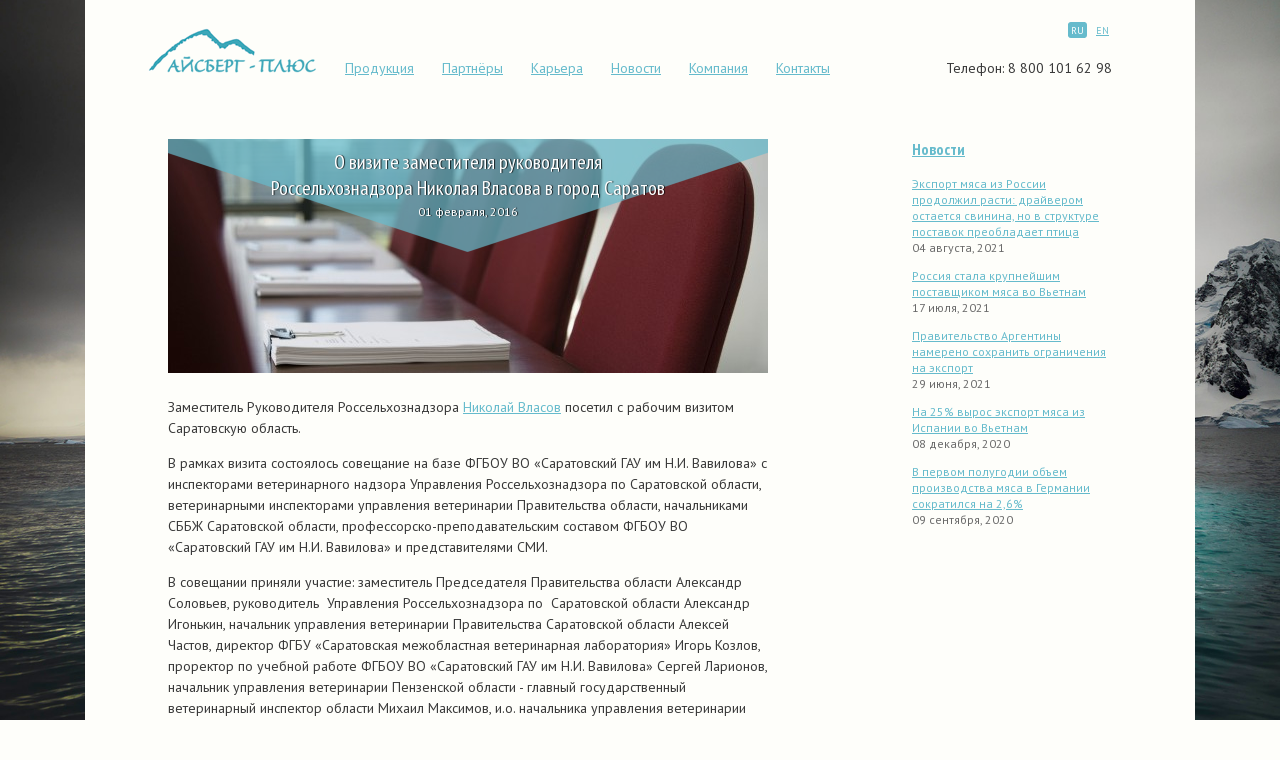

--- FILE ---
content_type: text/html; charset=UTF-8
request_url: https://iceberg-plus.com/news/o-vizite-zamestitelya-rukovoditelya-rosselxoznadzora-nikolaya-vlasova-v-gorod-saratov.html
body_size: 4184
content:
<!DOCTYPE HTML>
<html>
<head>
	<meta charset="utf-8">
	<meta http-equiv="X-UA-Compatible" content="IE=edge,chrome=1">
	<title>О визите заместителя руководителя Россельхознадзора Николая Власова в город Саратов &mdash; ООО «Айсберг-Плюс»</title>
	<meta name="description" content="">
	<meta name="viewport" content="width=1024">
	<link rel="shortcut icon" type="image/x-icon" href="/favicon.png" />
	<link href='https://fonts.googleapis.com/css?family=PT+Sans:400,400italic,700&subset=latin,cyrillic' rel='stylesheet' type='text/css'>
	<link href='https://fonts.googleapis.com/css?family=PT+Sans+Narrow:400,700&subset=latin,cyrillic' rel='stylesheet' type='text/css'>
	<link href="/templates/css/assemblage.css?v2" rel="stylesheet" />
	<!--[if IE]><link rel="stylesheet" href="/templates/css/ie.css" media="all" /><![endif]-->
	<script src="/templates/js/modernizr-2.6.1.min.js"></script>
	<script src="https://ajax.googleapis.com/ajax/libs/jquery/1.8.2/jquery.min.js"></script>
	<script>window.jQuery || document.write('<script src="/templates/js/jquery-1.8.0.min.js"><\/script>')</script>
	<script src="/templates/js/jquery.cookie.js"></script>	
	<script src="/templates/js/main.js"></script>
	

<!-- Global site tag (gtag.js) - Google Analytics -->
<script async src="https://www.googletagmanager.com/gtag/js?id=G-3BDD20RXWJ"></script>
<script>
window.dataLayer = window.dataLayer || [];
function gtag(){dataLayer.push(arguments);}
gtag('js', new Date());

gtag('config', 'G-3BDD20RXWJ');
</script>	
	
</head>

<body>
	<div class="l-wrapper">
		<header class="l-header">
			<a href="/" class="b-logo b-logo__normal">
				<i>Айсберг-плюс</i>
			</a>
			<div class="b-header-items">
					<ul class="b-menu b-list-horiz">					<li><a href="/production.html">Продукция</a></li>
					<li><a href="/partners.html">Партнёры</a></li>
					<li><a href="/career.html">Карьера</a></li>
					<li><a href="/news.html">Новости</a></li>
					<li><a href="/company.html">Компания</a></li>
					<li><a href="/contacts.html">Контакты</a></li>
</ul>
				<div class="b-header__phone">
					Телефон: 8 800 101 62 98
				</div>
								<div class="b-lang">
					<span class="b-lang__selected">RU</span>
					<span><a href="/en/news.html">EN</a></span>
				</div>
			</div>
		</header>
<div class="l-page">
			<div class="l-row">
				<section class="b-colummns">
					<aside class="b-article-column">
						<h3 class="b-caption"><a href="/news.html">Новости</a></h3>
						<ul class="b-news-list">
													<li>
								<a href="/news/экспорт-мяса-из-россии-продолжил-расти-драйвером-остается-свинина-но-в-структуре-поставок-преобладает-птица.html">Экспорт мяса из России продолжил расти: драйвером остается свинина, но в структуре поставок преобладает птица</a>
								<div class="b-date i-date__news">04 августа, 2021</div>
							</li>							<li>
								<a href="/news/россия-стала-крупнейшим-поставщиком-мяса-во-вьетнам.html">Россия стала крупнейшим поставщиком мяса во Вьетнам</a>
								<div class="b-date i-date__news">17 июля, 2021</div>
							</li>							<li>
								<a href="/news/правительство-аргентины-намерено-сохранить-ограничения-на-экспорт.html">Правительство Аргентины намерено сохранить ограничения на экспорт</a>
								<div class="b-date i-date__news">29 июня, 2021</div>
							</li>							<li>
								<a href="/news/на-25-вырос-экспорт-мяса-из-испании-во-вьетнам.html">На 25% вырос экспорт мяса из Испании во Вьетнам</a>
								<div class="b-date i-date__news">08 декабря, 2020</div>
							</li>							<li>
								<a href="/news/в-первом-полугодии-объем-производства-мяса-в-германии-сократился-на-26.html">В первом полугодии объем производства мяса в Германии сократился на 2,6%</a>
								<div class="b-date i-date__news">09 сентября, 2020</div>
							</li>
						</ul>
					</aside>
					<section class="b-content">
						<article class="b-news">
							<header class="b-news-preview">
								<div class="b-news-preview__text">
									<h3>О визите заместителя руководителя Россельхознадзора Николая Власова в город Саратов</h3>
									<span class="b-date i-date__news">01 февраля, 2016</span>
								</div>
								<img src="/assets/images/small/Meetings.jpg" />
							</header>
							<div class="b-text">
								<p>Заместитель Руководителя Россельхознадзора <a href="http://fsvps.ru/fsvps/direction/vlasov.html">Николай Власов</a>  посетил с рабочим визитом Саратовскую область.
</p>
<p>В рамках визита состоялось совещание на базе ФГБОУ ВО &laquo;Саратовский 
ГАУ им Н.И. Вавилова&raquo; с инспекторами ветеринарного надзора Управления 
Россельхознадзора по Саратовской области, ветеринарными инспекторами 
управления ветеринарии Правительства области, начальниками СББЖ 
Саратовской области, профессорско-преподавательским составом ФГБОУ ВО 
&laquo;Саратовский ГАУ им Н.И. Вавилова&raquo; и представителями СМИ.
</p>
<p>В совещании приняли участие: заместитель Председателя Правительства 
области Александр Соловьев, руководитель&nbsp; Управления Россельхознадзора 
по&nbsp; Саратовской области Александр Игонькин, начальник управления 
ветеринарии Правительства Саратовской области Алексей Частов, директор 
ФГБУ &laquo;Саратовская межобластная ветеринарная лаборатория&raquo; Игорь Козлов, 
проректор по учебной работе ФГБОУ ВО &laquo;Саратовский ГАУ им Н.И. Вавилова&raquo; 
Сергей Ларионов, начальник управления ветеринарии Пензенской области - 
главный государственный ветеринарный инспектор области Михаил Максимов, 
и.о. начальника управления ветеринарии Тамбовской области - главный 
государственный ветеринарный инспектор области Алексей Филин, зам. 
начальника управления ветеринарии Воронежской области Игорь Болдырев.
</p>
<p>Выступая на встрече,&nbsp; Николай Власов&nbsp; рассказал о практическом 
применении государственных электронных информационных систем 
Россельхознадзора, а так же ответил на вопросы присутствующих.
</p>
<p>22 января 2016 года, заместитель Руководителя Россельхознадзора 
Николай Власов встретился с коллективом подведомственного 
Россельхознадзору ФГБУ &laquo;Саратовская межобластная ветеринарная 
лаборатория&raquo;. В ходе встречи Николай Власов рассказал присутствующим о 
развития лабораторного дела в России. Так же, он проинформировал 
специалистов о дальнейшей стратегии контроля эпизоотической и пищевой 
безопасности, необходимости укрепления материально-технической базы 
подведомственных Россельхознадзору учреждений (лабораторий (референтных 
центров), в связи с взятыми обязательствами при вступлении России в ВТО и
 ответил на актуальные вопросы сотрудников лаборатории. Николай Власов 
ознакомился с работой отдела вирусологических исследований лаборатории.
</p>
<p>В это же день Николай Власов принял участие в заседании рабочей 
группы на которой рассмотрены вопросы совершенствования нормативно 
правовой базы в области ветеринарии. Было принято решение совместно с 
профессорско-преподавательским составом Саратовского ГАУ им Н.И. 
Вавилова подготовить предложения по переработке инструкций, 
ветеринарно-санитарных правил и других нормативных документов. В 
заключение встречи заместитель Руководителя Россельхознадзора 
ознакомился с лабораторной базой аграрного университета.
</p>
<p>Заместитель Руководителя Россельхознадзора Николай Власов посетил ГБУ
 &laquo;Управляющая Компания &laquo;Сельхозрынок&raquo; в пос. Юбилейный г. Саратова, где 
ознакомился с работой электронной системы ветеринарной сертификации 
продуктов животного происхождения ГИС &laquo;<a href="http://www.vetrf.ru/vetrf/mercury.html">Меркурий</a>&raquo;, организацией торговли и системой формирования цен на животноводческую продукцию.</p>
<p>Источник: www.fsvps.ru</p>
							</div>
						</article>
					</section>
				</section>
			</div>
		</div>
		<div class="g-fake__footer"></div>
	</div>

	<footer>
		<p class="b-block">© ООО «Айсберг-Плюс», 2012&mdash;2026 </p>
		<p class="b-dev"><a href="http://nopreset.ru">Создание сайта</a> — <a href="http://nopreset.ru">Nopreset</a></p>
	</footer>
	<!-- Yandex.Metrika counter -->
	<script type="text/javascript">
	(function (d, w, c) {
	    (w[c] = w[c] || []).push(function() {
		try {
		    w.yaCounter18552481 = new Ya.Metrika({id:18552481,
			    webvisor:true,
			    clickmap:true,
			    trackLinks:true,
			    accurateTrackBounce:true,
			    trackHash:true});
		} catch(e) { }
	    });

	    var n = d.getElementsByTagName("script")[0],
		s = d.createElement("script"),
		f = function () { n.parentNode.insertBefore(s, n); };
	    s.type = "text/javascript";
	    s.async = true;
	    s.src = (d.location.protocol == "https:" ? "https:" : "http:") + "//mc.yandex.ru/metrika/watch.js";

	    if (w.opera == "[object Opera]") {
		d.addEventListener("DOMContentLoaded", f, false);
	    } else { f(); }
	})(document, window, "yandex_metrika_callbacks");
	</script>
	<noscript><div><img src="//mc.yandex.ru/watch/18552481" style="position:absolute; left:-9999px;" alt="" /></div></noscript>
	<!-- /Yandex.Metrika counter -->
</body>
</html>

--- FILE ---
content_type: text/css
request_url: https://iceberg-plus.com/templates/css/assemblage.css?v2
body_size: -11
content:
@import 'reset.css' all;
@import 'typographic.css' all;
@import 'general.css?v2' all;

--- FILE ---
content_type: text/css
request_url: https://iceberg-plus.com/templates/css/reset.css
body_size: 537
content:
span, applet, object, iframe,
blockquote, pre,
abbr, acronym, address, big, cite, code,
del, dfn, ins, kbd, q, s, samp,
strike, sub, sup, tt, var,
u, i, center,
dl, dt, dd, ol, ul, li,
fieldset, form, label, legend,
table, caption, tbody, tfoot, thead, tr, th, td,
embed, 
menu, output, ruby,
time, mark{
	margin: 0;
	padding: 0;
	border: 0;
	font-size: 100%;
	font: inherit;
	vertical-align: baseline;
}

/*Elements */
article,
aside,
details,
figcaption,
figure,
footer,
header,
hgroup,
nav,
section,
summary {
    display: block;
}
figure {
    margin: 0;
}
html {
    font-family: sans-serif; /* 1 */
    -webkit-text-size-adjust: 100%; /* 2 */
    -ms-text-size-adjust: 100%; /* 2 */
}
body{
	margin: 0;
}
img{
	border: 0;
}
p{
	margin: 0;
}
audio,
canvas,
video {
    display: inline-block;
}
b,
strong{
	font-weight: bold;
}
ol,
ul{
	list-style: none;
}
blockquote,
q{
	quotes: none;
}
blockquote:before,
blockquote:after,
q:before,
q:after{
	content: '';
	content: none;
}
table{
	border-collapse: collapse;
	border-spacing: 0;
}
input::-moz-focus-inner,
button::-moz-focus-inner{
	border: 0;
	padding: 0;
}
/* Links */
a:active,
a:hover{
    outline: 0;
}
a:focus{
    outline: thin dotted;
}

--- FILE ---
content_type: text/css
request_url: https://iceberg-plus.com/templates/css/typographic.css
body_size: 106
content:
h1, h2, h3, h4, h5, h6{
	font-family: ;
	font-weight: bold;
	margin: 0;
	}
h1 small, h2 small, h3 small, h4 small, h5 small, h6 small{
	font-weight: normal;
	text-transform: uppercase;
	}
h1{
	font-size: 32px;
	}
h2 {
	font-size: 20px;
	}
h3{
	font-size: 16px;
	}
h4{
	font-size: px;
	line-height: ;
	}
h5{
	font-size: px;
	line-height: ;
	}
h6{
	font-size: px;
	line-height: ;
	}
em{
	font-style: italic;
	}

--- FILE ---
content_type: text/css
request_url: https://iceberg-plus.com/templates/css/general.css?v2
body_size: 3916
content:
html{
	height: 100%;
}
body{
	background: #fefefa;
	color: #393939;
	font: 14px/21px 'PT Sans', arial, helvetica, sans-serif;
	height: 100%;
}
a{
	text-decoration: underline;
	color: #66bbcc;
}
a:hover{
	text-decoration: underline;
	color: #135c7b
}
.i-pseudo__link{
	text-decoration: none;
	border-bottom: 1px dashed;
}
	.i-pseudo__link:hover{
		text-decoration: none;
}


/* Structure
--------------------- */
.l-wrapper{
	background: #fefefa;
	margin: 0 auto;
	min-height: 100%;
	width: 100%;
	min-width: 1000px;
	max-width: 1110px;
	z-index: 10;
	position: relative;
}
.l-landing{
	background: none
}
.l-page{
	clear: both;
	float: left;
	margin: 60px 0 0;
	position: relative;
	width: 100%
}
.l-row{
	clear: both;
	margin: auto;
	position: relative;
	width: 944px
}
.l-header{
	padding: 28px 0 0;
	margin: 0 auto;
	position: relative;
	width: 944px;
}
.b-aside{
	float: left
}
.b-content{
	width: 600px;
}
.b-article-column{
	float: right;
	width: 200px;
}
	.b-article-column h3{
		margin: 0 0 16px;
}
	.b-article-column .b-news-list li{
		font-size: 12px;
		line-height: 16px;
		margin: 0 0 12px;
}
.l-page-title{
	margin: 0 0 38px;
}
.g-fake__footer{
	display: block;
	clear: both;
	height: 88px;
}
.g-fake__map{
	display: block;
	clear: both;
	height: 350px;
}
.g-fake__footer_news{
	display: block;
	clear: both;
	height: 300px;
}


/* Basic blocks
--------------------- */
.b-block{
	float: left;
	position: relative;
}
.b-logo{
	background: url('/img/logo.png') no-repeat;
	height: px;
	width: px;
}
	.b-logo:hover{
		text-decoration: none;
}
.b-menu{
	font-size: 14px;
}
	.b-menu li{
		margin: 0 0 0 14px;
}
	.b-menu li a{
		padding: 5px 6px 5px 8px;
	}
.b-list-horiz{
}
	.b-list-horiz li{
		float: left;
}
		.b-list-horiz li:first-child{
			margin: 0;
}
.b-caption{
	font-family: 'PT Sans Narrow', helvetica, arial, sans-serif;
	font-weight: bold;
}
.b-subcaption{
	margin: 0 0 12px;
}
.b-menu .i-item__active{
	border: 2px solid #66bbcc;
	padding: 5px 4px 5px 6px;
}


/* Buttons
--------------------- */
.b-button-block{
	margin: 20px 0 0;
}
.btn-send{
	font: bold 15px 'PT Sans', helvetica, arial, sans-serif;
	background: #FFF;
	text-align: center;
	border: 1px solid #727e88;
	border-radius: 5px;
	box-shadow: 0 3px 4px rgba(66,93,105,.54);
	outline: none;
	padding: 0;
	cursor: pointer;
	width: 110px;
}
	.btn-send:active{
		box-shadow: 0 3px 4px rgba(66,93,105,.54) inset;
}
	.btn-send:active span{
		position: relative;
		top: 1px;
		left: 1px;
}
.btn-disable{
	box-shadow: 0 3px 4px rgba(66,93,105,.54) inset;
	cursor: default;
	color: #999;
}
	.btn-disable:active span{
		top: 0;
		left: 0;
	}


/* Header
--------------------- */
.b-header-items{
	margin: 30px 0 0;
}
.b-logo{
	background: url('../img/b-logo.png') no-repeat;
	float: left;
	height: 45px;
	width: 169px;
	position: relative;
	left: -20px;
	text-decoration: none;
}
	.b-logo i{
		visibility: hidden;
}
	.b-logo__normal{
		background: url('../img/b-logo__normal.png') no-repeat;
	}
	.b-logo__normal:hover{
		background-position: 0 -55px;
text-decoration: none;
	}
.b-lang{
	position: absolute;
	right: 0;
	top: 20px;
	font-size: 10px;
}
	.b-lang span{
		margin: 0 3px;
	}
.b-lang__selected{
	background: #66bbcc;
	color: #FFF;
	padding: 2px 3px 1px;
	border-radius: 3px;
}
.b-header__phone{
	float: right;
}

/* Index page
--------------------- */
.l-header__index{
	color: #FFF;
}
	.l-header__index a{
		color: inherit;
}
	.l-header__index a:hover{
		color: #135c7b;
}
.b-logo__index{
	width: ;
}
.b-landing{
	color: #FFF;
	margin: 100px 0 0;
}
.b-landing-title{
	font: bold 48px/44px 'PT Sans Narrow', helvetica, arial, sans-serif;
	text-shadow: 0 2px 1px rgba(0,0,0,.48);
	width: 900px;
}
.b-textblock{
	font: 14px 'PT Sans', helvetica, arial, sans-serif;
	text-shadow: 0 2px 1px rgba(0,0,0,.48);
	margin: 18px 0 0;
	width: 365px;
}
	.b-textblock p + p{
		margin: 12px 0 0;
}
.b-section-news{
	position: absolute;
	top: -170px;
}
	.b-section-news h4{
		font-size: 24px;
		margin: 0 0 0 17px;
		text-shadow: 0 2px 1px rgba(0,0,0,.48);
}
.b-news-blocks{
	background: #000;
	background: rgba(0,0,0,.48);
	padding: 12px 16px 12px 17px;
	position: relative;
	margin: 8px 0 0;
	overflow: hidden;
	width: 100%;
}
	.b-news-blocks article{
		float: left;
		line-height: 16px;
		font-size: 12px;
		width: 266px;
}
	.b-news-blocks article + article{
		margin: 0 0 0 58px;
}
	.b-news-blocks a:hover{
		color: #FFF;
}
	.b-news-blocks .b-date{
		color: #ededed;
		margin: 0 0 8px;
}

/* Pages
--------------------- */
.b-years-select{
	margin: 12px 0 0;
}
	.b-years-select span{
		margin: 0 18px 0 0;
}
.b-news{
}
	.b-news header{
		margin: 0 0 1.3em;
}
	.b-news + .b-news{
		margin-top: 36px;
}
.i-date__news{
	font-size: 12px;
	color: #6a6a6a;
}
.b-text{
}
	.b-text p + p{
		margin-top: 1em;
}
.b-news-preview{
	position: relative;
	overflow: hidden;
}
	.b-news-preview__text{
		background: url('../img/bg_tri.png') no-repeat bottom center;
		position: absolute;
		text-align: center;
		padding: 10px 0 30px;
		width: 600px;
}
	.b-news-preview__text h3{
		font: 20px 'PT Sans Narrow',helvetica,arial,sans-serif;
		margin: 0 auto;
    	width: 400px;
}
	.b-news-preview__text,
	.b-news-preview__text a,
	.b-news-preview__text .b-date {
		text-shadow: 1px 0 1px rgba(0, 0, 0, 0.8);
		color: #FFF;
}
	.b-news-preview__text a:hover{
		color: #ddf7ff;
	}
.b-section-header{
	border-bottom: 1px dotted;
	margin: 42px 0 32px;
}
	.b-section-header h4{
		font-size: 18px;
		margin: 0 auto;
		width: 944px;
}
	.b-section-header span{
		background: #FFF;
		position: relative;
		top: 10px;
		left: -6px;
		padding: 0 6px;
}
.b-news-list li{
	margin: 0 0 18px;
}


/* Page тАУ Company
--------------------- */
.b-company-persons{
	margin: 25px 0 0;
	position: relative;
	left: -68px;
	width: 1016px;
}
.b-company-person-block{
	float: left;
	overflow: hidden;
	margin: 0 0 38px 68px;
	width: 438px;
}
	.b-company-person-block p + p{
		margin: 12px 0 0;
	}
.b-company-person-about{
	margin: -5px 0 0;
	float: right;
	width: 228px;
}
	.b-company-person-about h3{
		font-weight: normal;
		margin: 0 0 12px;
}
	.b-company-person-about li{
		margin: 0 0 12px;
}
.js-career .b-company-person-block{
	margin: 0 0 28px 68px;
}


/* Page - Contacts
--------------------- */
.b-list-contacts li{
	margin: 0 0 5px;
}
.b-contacts-block{
	padding: 15px 0 0 165px;
	position: relative;
}
.b-contacts-title{
	position: absolute;
	left: 0;
	font-weight: bold;
	width: 140px;
}
.b-contacts-text{
	font-size: 13px;
}
.b-bubble{
    padding: 16px;
}
	.b-bubble ul li{
		margin: 0 0 12px;
	}
	.b-bubble h2{
		text-align: center;
	}

/* Partners
--------------------- */
.b-partner-logo{
	display: inline-block;
	vertical-align: middle;
	margin: 0 35px 20px 0;
	zoom: 1;
    *display: inline;
}
.b-parners-logo{
	text-align: justify;
	margin: 18px 0;
}
.img_wrapper img{opacity: .5;}

/* Page Career
--------------------- */
.b-career-text{
	margin: 0 0 0 20px;
}
.b-career-form{
	background: #d3e6ef;
	border-radius: 3px;
	padding: 14px 20px;
}
.b-form-row{
	overflow: hidden;
	margin: 0 0 14px;
}
.b-form-label{
	font-weight: bold;
	width: 242px;
}
	.b-form-label label{
		display: inline-block;
		vertical-align: middle;
	}
	.b-form-label .twoline{
			line-height: 14px;
	}
.b-form-input input[type='text']{
	border-radius: 5px;
	border: 0;
	box-shadow: 1px 1px 2px rgba(0,0,0,.7) inset;
	text-indent: 5px;
	font-size: 15px;
	padding: 4px 0 3px;
	width: 312px;
}
.b-form-send{
	width: 100%;
}
	.b-form-send input{
		margin: 0 0 0 10px;
}

/* Page Products
--------------------- */
.b-products{
	margin: 0 0 42px;
	clear: both;
	float: left;
	width: 100%;
}
	.b-products article{
		overflow: hidden;
}
.b-products-text header{
	font-weight: bold;
}
.b-products-block{
	font-size: 13px;
	margin-bottom: 42px;
}
.b-beef{
	position: relative;
	margin-right: 100px;
	height: 127px;
	width: 200px;
}
	.b-beef .b-products-text{
		width: 142px;
	}
.b-pig{
	width: 432px;
}
	.b-pig .b-products-text{
		width: 252px;
}
.b-products-text{
	position: absolute;
	bottom: -25px;
	right: 0;
}
.b-chicken{
	clear: both;
	margin-right: 86px;
	width: 330px;
}
.b-chicken .b-products-text{
	width: 216px;
}
.b-horse{
	width: 420px;
}
.b-horse .b-products-text{
	width: 250px;
}

/* Footer
--------------------- */
.l-map{
	position: relative;
	margin: 0 auto;
	width: 100%;
	max-width: 1110px;
	z-index: 20;
}
.b-map{
	position: absolute;
	width: 100%;
	top: -270px;
	box-shadow: 0 0px 24px rgba(0, 0, 0, 0.4)
}
footer{
	border-top: 1px solid #d3d3d3;
	padding: 8px 0 0;
	color: #888;
	font-size: 11px;
	position: relative;
	margin: -48px auto 0;
	max-width: 980px;
	width: 100%;
	z-index: 14;
}
.b-dev{
	float: right;
}
.b-404{
	text-align: center;
	width: 100%;
}
	.b-404 p{
		margin: 18px 0 0;
	}
	.b-404 h1{
		font-size: 56px;
	}
	.b-404 .b-text{
		display: table-cell;
	    height: 500px;
	    text-align: center;
	    vertical-align: middle;
	    width: 1110px;
	}

/* Isotope
--------------------- */
.isotope-item {
  z-index: 2;
}

.isotope-hidden.isotope-item {
  pointer-events: none;
  z-index: 1;
}
.isotope,
.isotope .isotope-item {
  -webkit-transition-duration: 0.8s;
     -moz-transition-duration: 0.8s;
      -ms-transition-duration: 0.8s;
       -o-transition-duration: 0.8s;
          transition-duration: 0.8s;
}
.isotope {
  -webkit-transition-property: height, width;
     -moz-transition-property: height, width;
      -ms-transition-property: height, width;
       -o-transition-property: height, width;
          transition-property: height, width;
}
.isotope .isotope-item {
  -webkit-transition-property: -webkit-transform, opacity;
     -moz-transition-property:    -moz-transform, opacity;
      -ms-transition-property:     -ms-transform, opacity;
       -o-transition-property:      -o-transform, opacity;
          transition-property:         transform, opacity;
}
.isotope.no-transition,
.isotope.no-transition .isotope-item,
.isotope .isotope-item.no-transition {
  -webkit-transition-duration: 0s;
     -moz-transition-duration: 0s;
      -ms-transition-duration: 0s;
       -o-transition-duration: 0s;
          transition-duration: 0s;
}

/*LIGHTBOX*/
/*! fancyBox v2.1.3 fancyapps.com | fancyapps.com/fancybox/#license */
.fancybox-wrap,
.fancybox-skin,
.fancybox-outer,
.fancybox-inner,
.fancybox-image,
.fancybox-wrap iframe,
.fancybox-wrap object,
.fancybox-nav,
.fancybox-nav span,
.fancybox-tmp
{
	padding: 0;
	margin: 0;
	border: 0;
	outline: none;
	vertical-align: top;
}

.fancybox-wrap {
	position: absolute;
	top: 0;
	left: 0;
	z-index: 8020;
}

.fancybox-skin {
	position: relative;
	background: #f9f9f9;
	color: #444;
	text-shadow: none;
	-webkit-border-radius: 4px;
	   -moz-border-radius: 4px;
	        border-radius: 4px;
}

.fancybox-opened {
	z-index: 8030;
}

.fancybox-opened .fancybox-skin {
	-webkit-box-shadow: 0 10px 25px rgba(0, 0, 0, 0.5);
	   -moz-box-shadow: 0 10px 25px rgba(0, 0, 0, 0.5);
	        box-shadow: 0 10px 25px rgba(0, 0, 0, 0.5);
}

.fancybox-outer, .fancybox-inner {
	position: relative;
}

.fancybox-inner {
	overflow: hidden;
}

.fancybox-type-iframe .fancybox-inner {
	-webkit-overflow-scrolling: touch;
}

.fancybox-error {
	color: #444;
	font: 14px/20px "Helvetica Neue",Helvetica,Arial,sans-serif;
	margin: 0;
	padding: 15px;
	white-space: nowrap;
}

.fancybox-image, .fancybox-iframe {
	display: block;
	width: 100%;
	height: 100%;
}

.fancybox-image {
	max-width: 100%;
	max-height: 100%;
}

#fancybox-loading, .fancybox-close, .fancybox-prev span, .fancybox-next span {
	background-image: url('fancybox_sprite.png');
}

#fancybox-loading {
	position: fixed;
	top: 50%;
	left: 50%;
	margin-top: -22px;
	margin-left: -22px;
	background-position: 0 -108px;
	opacity: 0.8;
	cursor: pointer;
	z-index: 8060;
}

#fancybox-loading div {
	width: 44px;
	height: 44px;
	background: url('fancybox_loading.gif') center center no-repeat;
}

.fancybox-close {
	position: absolute;
	top: -18px;
	right: -18px;
	width: 36px;
	height: 36px;
	cursor: pointer;
	z-index: 8040;
}

.fancybox-nav {
	position: absolute;
	top: 0;
	width: 40%;
	height: 100%;
	cursor: pointer;
	text-decoration: none;
	background: transparent url('blank.gif'); /* helps IE */
	-webkit-tap-highlight-color: rgba(0,0,0,0);
	z-index: 8040;
}

.fancybox-prev {
	left: 0;
}

.fancybox-next {
	right: 0;
}

.fancybox-nav span {
	position: absolute;
	top: 50%;
	width: 36px;
	height: 34px;
	margin-top: -18px;
	cursor: pointer;
	z-index: 8040;
	visibility: hidden;
}

.fancybox-prev span {
	left: 10px;
	background-position: 0 -36px;
}

.fancybox-next span {
	right: 10px;
	background-position: 0 -72px;
}

.fancybox-nav:hover span {
	visibility: visible;
}

.fancybox-tmp {
	position: absolute;
	top: -99999px;
	left: -99999px;
	visibility: hidden;
	max-width: 99999px;
	max-height: 99999px;
	overflow: visible !important;
}

/* Overlay helper */

.fancybox-lock {
	overflow: hidden;
}

.fancybox-overlay {
	position: absolute;
	top: 0;
	left: 0;
	overflow: hidden;
	display: none;
	z-index: 8010;
	background: url('fancybox_overlay.png');
}

.fancybox-overlay-fixed {
	position: fixed;
	bottom: 0;
	right: 0;
}

.fancybox-lock .fancybox-overlay {
	overflow: auto;
	overflow-y: scroll;
}

/* Title helper */

.fancybox-title {
	visibility: hidden;
	font: normal 13px/20px "Helvetica Neue",Helvetica,Arial,sans-serif;
	position: relative;
	text-shadow: none;
	z-index: 8050;
}

.fancybox-opened .fancybox-title {
	visibility: visible;
}

.fancybox-title-float-wrap {
	position: absolute;
	bottom: 0;
	right: 50%;
	margin-bottom: -35px;
	z-index: 8050;
	text-align: center;
}

.fancybox-title-float-wrap .child {
	display: inline-block;
	margin-right: -100%;
	padding: 2px 20px;
	background: transparent; /* Fallback for web browsers that doesn't support RGBa */
	background: rgba(0, 0, 0, 0.8);
	-webkit-border-radius: 15px;
	   -moz-border-radius: 15px;
	        border-radius: 15px;
	text-shadow: 0 1px 2px #222;
	color: #FFF;
	font-weight: bold;
	line-height: 24px;
	white-space: nowrap;
}

.fancybox-title-outside-wrap {
	position: relative;
	margin-top: 10px;
	color: #fff;
}

.fancybox-title-inside-wrap {
	padding-top: 10px;
}

.fancybox-title-over-wrap {
	position: absolute;
	bottom: 0;
	left: 0;
	color: #fff;
	padding: 10px;
	background: #000;
	background: rgba(0, 0, 0, .8);
}


/* Helper classes
--------------------- */
.bg{
	display: block;
	top: 0;
	left: 0;
	position: fixed;
	background: #000;
	height: 100%;
	width: 100%;
}
.bg-blank{
	opacity: .3;
	display: none;
	z-index: 998;
}

.clearfix:before,
.clearfix:after {
    content: " ";
    display: table;
}
.clearfix:after {
    clear: both;
}
.clearfix {
    *zoom: 1;
}

.hidden{
	display: none !important;
	visibility: hidden;
}

@media screen and (max-width: 1110px){
	.backstretch{display: none;}
	.p-index .backstretch{display: block;}
}


.production-container{
	width: 100%;
	display: -webkit-flex;
  display: -ms-flexbox;
  display: flex;
  flex-wrap: wrap;
  -webkit-justify-content: space-between;
  -ms-flex-pack: space-between;
  justify-content: space-between;
  -webkit-align-items: center;
  align-items: center;
}
.production-item{
	width: 30%;
	padding: 0.75rem;
}
.production-item img{
	width: 100%;
	height: auto;
}
.production-text{
	width: 100%;
	text-align: left;
	font-size: 13px;
	padding-top: 0.75rem;
}
.production-text a{
	text-decoration: underline;
  color: #66bbcc;
}
.production-title{
	font-size: 32px;
	margin: 1rem 0 1.6rem;
}
.production-sheme{
	padding-top: .75rem;
	width: 100%;
	text-align: center;
}
.production-sheme img{
	width: 100%;
	height: auto;
}
